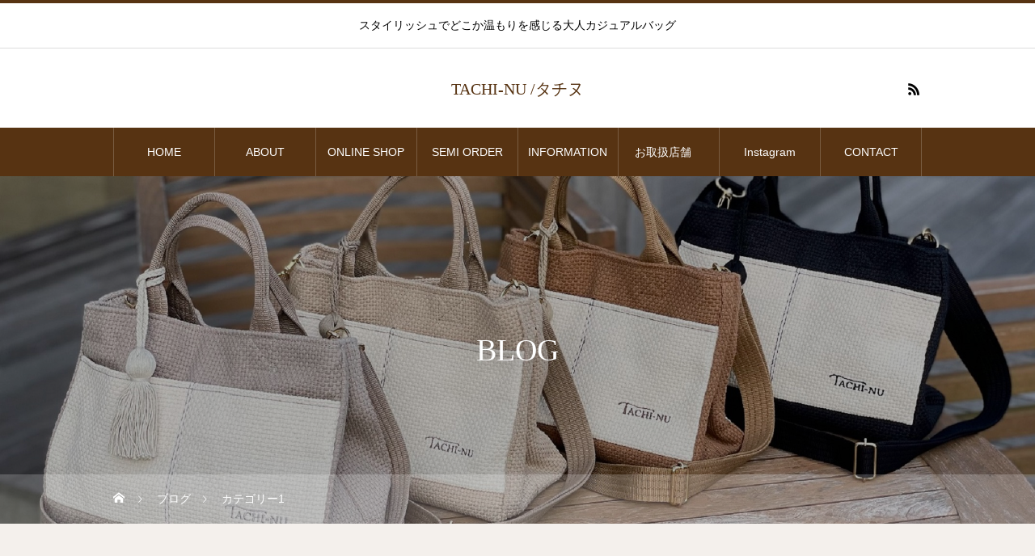

--- FILE ---
content_type: text/html; charset=UTF-8
request_url: https://tachi-nu.jp/category/category1/
body_size: 8435
content:
<!DOCTYPE html>
<html class="pc" dir="ltr" lang="ja" prefix="og: https://ogp.me/ns#">
<head>
<meta charset="UTF-8">
<!--[if IE]><meta http-equiv="X-UA-Compatible" content="IE=edge"><![endif]-->
<meta name="viewport" content="width=device-width">

<meta name="description" content="">
<link rel="pingback" href="https://tachi-nu.jp/xmlrpc.php">

		<!-- All in One SEO 4.8.6.1 - aioseo.com -->
		<title>カテゴリー1 | TACHI-NU /タチヌ</title>
	<meta name="robots" content="noindex, max-image-preview:large" />
	<link rel="canonical" href="https://tachi-nu.jp/category/category1/" />
	<meta name="generator" content="All in One SEO (AIOSEO) 4.8.6.1" />
		<script type="application/ld+json" class="aioseo-schema">
			{"@context":"https:\/\/schema.org","@graph":[{"@type":"BreadcrumbList","@id":"https:\/\/tachi-nu.jp\/category\/category1\/#breadcrumblist","itemListElement":[{"@type":"ListItem","@id":"https:\/\/tachi-nu.jp#listItem","position":1,"name":"\u30db\u30fc\u30e0","item":"https:\/\/tachi-nu.jp","nextItem":{"@type":"ListItem","@id":"https:\/\/tachi-nu.jp\/category\/category1\/#listItem","name":"\u30ab\u30c6\u30b4\u30ea\u30fc1"}},{"@type":"ListItem","@id":"https:\/\/tachi-nu.jp\/category\/category1\/#listItem","position":2,"name":"\u30ab\u30c6\u30b4\u30ea\u30fc1","previousItem":{"@type":"ListItem","@id":"https:\/\/tachi-nu.jp#listItem","name":"\u30db\u30fc\u30e0"}}]},{"@type":"CollectionPage","@id":"https:\/\/tachi-nu.jp\/category\/category1\/#collectionpage","url":"https:\/\/tachi-nu.jp\/category\/category1\/","name":"\u30ab\u30c6\u30b4\u30ea\u30fc1 | TACHI-NU \/\u30bf\u30c1\u30cc","inLanguage":"ja","isPartOf":{"@id":"https:\/\/tachi-nu.jp\/#website"},"breadcrumb":{"@id":"https:\/\/tachi-nu.jp\/category\/category1\/#breadcrumblist"}},{"@type":"Organization","@id":"https:\/\/tachi-nu.jp\/#organization","name":"TACHI-NU \/\u30bf\u30c1\u30cc","description":"\u30b9\u30bf\u30a4\u30ea\u30c3\u30b7\u30e5\u3067\u3069\u3053\u304b\u6e29\u3082\u308a\u3092\u611f\u3058\u308b\u5927\u4eba\u30ab\u30b8\u30e5\u30a2\u30eb\u30d0\u30c3\u30b0","url":"https:\/\/tachi-nu.jp\/"},{"@type":"WebSite","@id":"https:\/\/tachi-nu.jp\/#website","url":"https:\/\/tachi-nu.jp\/","name":"TACHI-NU \/\u30bf\u30c1\u30cc","description":"\u30b9\u30bf\u30a4\u30ea\u30c3\u30b7\u30e5\u3067\u3069\u3053\u304b\u6e29\u3082\u308a\u3092\u611f\u3058\u308b\u5927\u4eba\u30ab\u30b8\u30e5\u30a2\u30eb\u30d0\u30c3\u30b0","inLanguage":"ja","publisher":{"@id":"https:\/\/tachi-nu.jp\/#organization"}}]}
		</script>
		<!-- All in One SEO -->

<link rel='dns-prefetch' href='//cdn.jsdelivr.net' />
<link rel="alternate" type="application/rss+xml" title="TACHI-NU /タチヌ &raquo; フィード" href="https://tachi-nu.jp/feed/" />
<link rel="alternate" type="application/rss+xml" title="TACHI-NU /タチヌ &raquo; コメントフィード" href="https://tachi-nu.jp/comments/feed/" />
<link rel="alternate" type="application/rss+xml" title="TACHI-NU /タチヌ &raquo; カテゴリー1 カテゴリーのフィード" href="https://tachi-nu.jp/category/category1/feed/" />
<link rel='stylesheet' id='style-css' href='https://tachi-nu.jp/wp-content/themes/heal_tcd077/style.css?ver=1.3.1' type='text/css' media='all' />
<link rel='stylesheet' id='wp-block-library-css' href='https://tachi-nu.jp/wp-includes/css/dist/block-library/style.min.css?ver=6.1.9' type='text/css' media='all' />
<link rel='stylesheet' id='classic-theme-styles-css' href='https://tachi-nu.jp/wp-includes/css/classic-themes.min.css?ver=1' type='text/css' media='all' />
<style id='global-styles-inline-css' type='text/css'>
body{--wp--preset--color--black: #000000;--wp--preset--color--cyan-bluish-gray: #abb8c3;--wp--preset--color--white: #ffffff;--wp--preset--color--pale-pink: #f78da7;--wp--preset--color--vivid-red: #cf2e2e;--wp--preset--color--luminous-vivid-orange: #ff6900;--wp--preset--color--luminous-vivid-amber: #fcb900;--wp--preset--color--light-green-cyan: #7bdcb5;--wp--preset--color--vivid-green-cyan: #00d084;--wp--preset--color--pale-cyan-blue: #8ed1fc;--wp--preset--color--vivid-cyan-blue: #0693e3;--wp--preset--color--vivid-purple: #9b51e0;--wp--preset--gradient--vivid-cyan-blue-to-vivid-purple: linear-gradient(135deg,rgba(6,147,227,1) 0%,rgb(155,81,224) 100%);--wp--preset--gradient--light-green-cyan-to-vivid-green-cyan: linear-gradient(135deg,rgb(122,220,180) 0%,rgb(0,208,130) 100%);--wp--preset--gradient--luminous-vivid-amber-to-luminous-vivid-orange: linear-gradient(135deg,rgba(252,185,0,1) 0%,rgba(255,105,0,1) 100%);--wp--preset--gradient--luminous-vivid-orange-to-vivid-red: linear-gradient(135deg,rgba(255,105,0,1) 0%,rgb(207,46,46) 100%);--wp--preset--gradient--very-light-gray-to-cyan-bluish-gray: linear-gradient(135deg,rgb(238,238,238) 0%,rgb(169,184,195) 100%);--wp--preset--gradient--cool-to-warm-spectrum: linear-gradient(135deg,rgb(74,234,220) 0%,rgb(151,120,209) 20%,rgb(207,42,186) 40%,rgb(238,44,130) 60%,rgb(251,105,98) 80%,rgb(254,248,76) 100%);--wp--preset--gradient--blush-light-purple: linear-gradient(135deg,rgb(255,206,236) 0%,rgb(152,150,240) 100%);--wp--preset--gradient--blush-bordeaux: linear-gradient(135deg,rgb(254,205,165) 0%,rgb(254,45,45) 50%,rgb(107,0,62) 100%);--wp--preset--gradient--luminous-dusk: linear-gradient(135deg,rgb(255,203,112) 0%,rgb(199,81,192) 50%,rgb(65,88,208) 100%);--wp--preset--gradient--pale-ocean: linear-gradient(135deg,rgb(255,245,203) 0%,rgb(182,227,212) 50%,rgb(51,167,181) 100%);--wp--preset--gradient--electric-grass: linear-gradient(135deg,rgb(202,248,128) 0%,rgb(113,206,126) 100%);--wp--preset--gradient--midnight: linear-gradient(135deg,rgb(2,3,129) 0%,rgb(40,116,252) 100%);--wp--preset--duotone--dark-grayscale: url('#wp-duotone-dark-grayscale');--wp--preset--duotone--grayscale: url('#wp-duotone-grayscale');--wp--preset--duotone--purple-yellow: url('#wp-duotone-purple-yellow');--wp--preset--duotone--blue-red: url('#wp-duotone-blue-red');--wp--preset--duotone--midnight: url('#wp-duotone-midnight');--wp--preset--duotone--magenta-yellow: url('#wp-duotone-magenta-yellow');--wp--preset--duotone--purple-green: url('#wp-duotone-purple-green');--wp--preset--duotone--blue-orange: url('#wp-duotone-blue-orange');--wp--preset--font-size--small: 13px;--wp--preset--font-size--medium: 20px;--wp--preset--font-size--large: 36px;--wp--preset--font-size--x-large: 42px;--wp--preset--spacing--20: 0.44rem;--wp--preset--spacing--30: 0.67rem;--wp--preset--spacing--40: 1rem;--wp--preset--spacing--50: 1.5rem;--wp--preset--spacing--60: 2.25rem;--wp--preset--spacing--70: 3.38rem;--wp--preset--spacing--80: 5.06rem;}:where(.is-layout-flex){gap: 0.5em;}body .is-layout-flow > .alignleft{float: left;margin-inline-start: 0;margin-inline-end: 2em;}body .is-layout-flow > .alignright{float: right;margin-inline-start: 2em;margin-inline-end: 0;}body .is-layout-flow > .aligncenter{margin-left: auto !important;margin-right: auto !important;}body .is-layout-constrained > .alignleft{float: left;margin-inline-start: 0;margin-inline-end: 2em;}body .is-layout-constrained > .alignright{float: right;margin-inline-start: 2em;margin-inline-end: 0;}body .is-layout-constrained > .aligncenter{margin-left: auto !important;margin-right: auto !important;}body .is-layout-constrained > :where(:not(.alignleft):not(.alignright):not(.alignfull)){max-width: var(--wp--style--global--content-size);margin-left: auto !important;margin-right: auto !important;}body .is-layout-constrained > .alignwide{max-width: var(--wp--style--global--wide-size);}body .is-layout-flex{display: flex;}body .is-layout-flex{flex-wrap: wrap;align-items: center;}body .is-layout-flex > *{margin: 0;}:where(.wp-block-columns.is-layout-flex){gap: 2em;}.has-black-color{color: var(--wp--preset--color--black) !important;}.has-cyan-bluish-gray-color{color: var(--wp--preset--color--cyan-bluish-gray) !important;}.has-white-color{color: var(--wp--preset--color--white) !important;}.has-pale-pink-color{color: var(--wp--preset--color--pale-pink) !important;}.has-vivid-red-color{color: var(--wp--preset--color--vivid-red) !important;}.has-luminous-vivid-orange-color{color: var(--wp--preset--color--luminous-vivid-orange) !important;}.has-luminous-vivid-amber-color{color: var(--wp--preset--color--luminous-vivid-amber) !important;}.has-light-green-cyan-color{color: var(--wp--preset--color--light-green-cyan) !important;}.has-vivid-green-cyan-color{color: var(--wp--preset--color--vivid-green-cyan) !important;}.has-pale-cyan-blue-color{color: var(--wp--preset--color--pale-cyan-blue) !important;}.has-vivid-cyan-blue-color{color: var(--wp--preset--color--vivid-cyan-blue) !important;}.has-vivid-purple-color{color: var(--wp--preset--color--vivid-purple) !important;}.has-black-background-color{background-color: var(--wp--preset--color--black) !important;}.has-cyan-bluish-gray-background-color{background-color: var(--wp--preset--color--cyan-bluish-gray) !important;}.has-white-background-color{background-color: var(--wp--preset--color--white) !important;}.has-pale-pink-background-color{background-color: var(--wp--preset--color--pale-pink) !important;}.has-vivid-red-background-color{background-color: var(--wp--preset--color--vivid-red) !important;}.has-luminous-vivid-orange-background-color{background-color: var(--wp--preset--color--luminous-vivid-orange) !important;}.has-luminous-vivid-amber-background-color{background-color: var(--wp--preset--color--luminous-vivid-amber) !important;}.has-light-green-cyan-background-color{background-color: var(--wp--preset--color--light-green-cyan) !important;}.has-vivid-green-cyan-background-color{background-color: var(--wp--preset--color--vivid-green-cyan) !important;}.has-pale-cyan-blue-background-color{background-color: var(--wp--preset--color--pale-cyan-blue) !important;}.has-vivid-cyan-blue-background-color{background-color: var(--wp--preset--color--vivid-cyan-blue) !important;}.has-vivid-purple-background-color{background-color: var(--wp--preset--color--vivid-purple) !important;}.has-black-border-color{border-color: var(--wp--preset--color--black) !important;}.has-cyan-bluish-gray-border-color{border-color: var(--wp--preset--color--cyan-bluish-gray) !important;}.has-white-border-color{border-color: var(--wp--preset--color--white) !important;}.has-pale-pink-border-color{border-color: var(--wp--preset--color--pale-pink) !important;}.has-vivid-red-border-color{border-color: var(--wp--preset--color--vivid-red) !important;}.has-luminous-vivid-orange-border-color{border-color: var(--wp--preset--color--luminous-vivid-orange) !important;}.has-luminous-vivid-amber-border-color{border-color: var(--wp--preset--color--luminous-vivid-amber) !important;}.has-light-green-cyan-border-color{border-color: var(--wp--preset--color--light-green-cyan) !important;}.has-vivid-green-cyan-border-color{border-color: var(--wp--preset--color--vivid-green-cyan) !important;}.has-pale-cyan-blue-border-color{border-color: var(--wp--preset--color--pale-cyan-blue) !important;}.has-vivid-cyan-blue-border-color{border-color: var(--wp--preset--color--vivid-cyan-blue) !important;}.has-vivid-purple-border-color{border-color: var(--wp--preset--color--vivid-purple) !important;}.has-vivid-cyan-blue-to-vivid-purple-gradient-background{background: var(--wp--preset--gradient--vivid-cyan-blue-to-vivid-purple) !important;}.has-light-green-cyan-to-vivid-green-cyan-gradient-background{background: var(--wp--preset--gradient--light-green-cyan-to-vivid-green-cyan) !important;}.has-luminous-vivid-amber-to-luminous-vivid-orange-gradient-background{background: var(--wp--preset--gradient--luminous-vivid-amber-to-luminous-vivid-orange) !important;}.has-luminous-vivid-orange-to-vivid-red-gradient-background{background: var(--wp--preset--gradient--luminous-vivid-orange-to-vivid-red) !important;}.has-very-light-gray-to-cyan-bluish-gray-gradient-background{background: var(--wp--preset--gradient--very-light-gray-to-cyan-bluish-gray) !important;}.has-cool-to-warm-spectrum-gradient-background{background: var(--wp--preset--gradient--cool-to-warm-spectrum) !important;}.has-blush-light-purple-gradient-background{background: var(--wp--preset--gradient--blush-light-purple) !important;}.has-blush-bordeaux-gradient-background{background: var(--wp--preset--gradient--blush-bordeaux) !important;}.has-luminous-dusk-gradient-background{background: var(--wp--preset--gradient--luminous-dusk) !important;}.has-pale-ocean-gradient-background{background: var(--wp--preset--gradient--pale-ocean) !important;}.has-electric-grass-gradient-background{background: var(--wp--preset--gradient--electric-grass) !important;}.has-midnight-gradient-background{background: var(--wp--preset--gradient--midnight) !important;}.has-small-font-size{font-size: var(--wp--preset--font-size--small) !important;}.has-medium-font-size{font-size: var(--wp--preset--font-size--medium) !important;}.has-large-font-size{font-size: var(--wp--preset--font-size--large) !important;}.has-x-large-font-size{font-size: var(--wp--preset--font-size--x-large) !important;}
.wp-block-navigation a:where(:not(.wp-element-button)){color: inherit;}
:where(.wp-block-columns.is-layout-flex){gap: 2em;}
.wp-block-pullquote{font-size: 1.5em;line-height: 1.6;}
</style>
<link rel='stylesheet' id='contact-form-7-css' href='https://tachi-nu.jp/wp-content/plugins/contact-form-7/includes/css/styles.css?ver=5.7.7' type='text/css' media='all' />
<script type='text/javascript' src='https://tachi-nu.jp/wp-includes/js/jquery/jquery.min.js?ver=3.6.1' id='jquery-core-js'></script>
<script type='text/javascript' src='https://tachi-nu.jp/wp-includes/js/jquery/jquery-migrate.min.js?ver=3.3.2' id='jquery-migrate-js'></script>
<link rel="https://api.w.org/" href="https://tachi-nu.jp/wp-json/" /><link rel="alternate" type="application/json" href="https://tachi-nu.jp/wp-json/wp/v2/categories/2" />
<link rel="stylesheet" href="https://tachi-nu.jp/wp-content/themes/heal_tcd077/css/design-plus.css?ver=1.3.1">
<link rel="stylesheet" href="https://tachi-nu.jp/wp-content/themes/heal_tcd077/css/sns-botton.css?ver=1.3.1">
<link rel="stylesheet" media="screen and (max-width:1151px)" href="https://tachi-nu.jp/wp-content/themes/heal_tcd077/css/responsive.css?ver=1.3.1">
<link rel="stylesheet" media="screen and (max-width:1151px)" href="https://tachi-nu.jp/wp-content/themes/heal_tcd077/css/footer-bar.css?ver=1.3.1">

<script src="https://tachi-nu.jp/wp-content/themes/heal_tcd077/js/jquery.easing.1.4.js?ver=1.3.1"></script>
<script src="https://tachi-nu.jp/wp-content/themes/heal_tcd077/js/jscript.js?ver=1.3.1"></script>
<script src="https://tachi-nu.jp/wp-content/themes/heal_tcd077/js/comment.js?ver=1.3.1"></script>

<link rel="stylesheet" href="https://tachi-nu.jp/wp-content/themes/heal_tcd077/js/simplebar.css?ver=1.3.1">
<script src="https://tachi-nu.jp/wp-content/themes/heal_tcd077/js/simplebar.min.js?ver=1.3.1"></script>


<script src="https://tachi-nu.jp/wp-content/themes/heal_tcd077/js/header_fix.js?ver=1.3.1"></script>
<script src="https://tachi-nu.jp/wp-content/themes/heal_tcd077/js/header_fix_mobile.js?ver=1.3.1"></script>


<style type="text/css">

body, input, textarea { font-family: "Times New Roman" , "游明朝" , "Yu Mincho" , "游明朝体" , "YuMincho" , "ヒラギノ明朝 Pro W3" , "Hiragino Mincho Pro" , "HiraMinProN-W3" , "HGS明朝E" , "ＭＳ Ｐ明朝" , "MS PMincho" , serif; }
.gothic_font { font-family: "Hiragino Sans", "ヒラギノ角ゴ ProN", "Hiragino Kaku Gothic ProN", "游ゴシック", YuGothic, "メイリオ", Meiryo, sans-serif !important; }

.rich_font, .p-vertical { font-family: "Times New Roman" , "游明朝" , "Yu Mincho" , "游明朝体" , "YuMincho" , "ヒラギノ明朝 Pro W3" , "Hiragino Mincho Pro" , "HiraMinProN-W3" , "HGS明朝E" , "ＭＳ Ｐ明朝" , "MS PMincho" , serif; font-weight:500; }

.widget_headline { font-family: "Times New Roman" , "游明朝" , "Yu Mincho" , "游明朝体" , "YuMincho" , "ヒラギノ明朝 Pro W3" , "Hiragino Mincho Pro" , "HiraMinProN-W3" , "HGS明朝E" , "ＭＳ Ｐ明朝" , "MS PMincho" , serif; font-weight:500; }

.button_font { font-family: "Hiragino Sans", "ヒラギノ角ゴ ProN", "Hiragino Kaku Gothic ProN", "游ゴシック", YuGothic, "メイリオ", Meiryo, sans-serif; font-weight:500; }

.rich_font_type1 { font-family: Arial, "ヒラギノ角ゴ ProN W3", "Hiragino Kaku Gothic ProN", "メイリオ", Meiryo, sans-serif; }
.rich_font_type2 { font-family: "Hiragino Sans", "ヒラギノ角ゴ ProN", "Hiragino Kaku Gothic ProN", "游ゴシック", YuGothic, "メイリオ", Meiryo, sans-serif; font-weight:500; }
.rich_font_type3 { font-family: "Times New Roman" , "游明朝" , "Yu Mincho" , "游明朝体" , "YuMincho" , "ヒラギノ明朝 Pro W3" , "Hiragino Mincho Pro" , "HiraMinProN-W3" , "HGS明朝E" , "ＭＳ Ｐ明朝" , "MS PMincho" , serif; font-weight:500; }


#site_desc { font-size:14px; }
@media screen and (max-width:750px) {
  #site_desc { font-size:11px; }
}
#global_menu { background:#573312; }
#global_menu > ul { border-color:#795c41; }
#global_menu > ul > li { border-color:#795c41; }
#global_menu > ul > li > a { color:#ffffff; }
#global_menu > ul > li > a:hover, #global_menu > ul > li.megamenu_parent.active_button > a { color:#bfa898; }
#global_menu ul ul { font-family: "Hiragino Sans", "ヒラギノ角ゴ ProN", "Hiragino Kaku Gothic ProN", "游ゴシック", YuGothic, "メイリオ", Meiryo, sans-serif !important; }
#global_menu ul ul a { color:#FFFFFF; background:#000000; }
#global_menu ul ul a:hover { background:#462809; }
#global_menu ul ul li.menu-item-has-children > a:before { color:#FFFFFF; }
#drawer_menu { background:#222222; }
#mobile_menu a { color:#ffffff; background:#222222; border-bottom:1px solid #444444; }
#mobile_menu li li a { color:#ffffff; background:#333333; }
#mobile_menu a:hover, #drawer_menu .close_button:hover, #mobile_menu .child_menu_button:hover { color:#ffffff; background:#ff7f00; }
#mobile_menu li li a:hover { color:#ffffff; }
.megamenu_menu_list { background:rgba(0,0,0,0.5); }
.megamenu_menu_list .title_area { background:rgba(52,30,9,0.5); }
.megamenu_menu_list .title { font-size:26px; }
.megamenu_menu_list .title span { font-size:16px; }
.megamenu_blog_list { background:rgba(0,0,0,0.5); }
.megamenu_blog_list .post_list .title_area {
  background: -moz-linear-gradient(top,  rgba(0,0,0,0) 0%, rgba(0,0,0,0.8) 100%);
  background: -webkit-linear-gradient(top,  rgba(0,0,0,0) 0%,rgba(0,0,0,0.8) 100%);
  background: linear-gradient(to bottom,  rgba(0,0,0,0) 0%,rgba(0,0,0,0.8) 100%);
}
.megamenu_blog_list .post_list .title { font-size:14px; }
.megamenu_blog_list .menu_area a:hover, .megamenu_blog_list .menu_area li.active a { color:#bfa898; }
#bread_crumb { background:rgba(255,255,255,0.2); }
#footer_banner .title { font-size:22px; color:#ffffff; background:rgba(52,30,9,0.5); }
@media screen and (max-width:750px) {
  #footer_banner .title { font-size:20px; }
}

#page_header .headline { color:#FFFFFF; }
#page_header .headline { font-size:38px; }
#catch_area .catch { font-size:38px; color:#58330d; }
#catch_area .desc { font-size:16px; }
.blog_list .title { font-size:16px; }
#post_title_area .title { font-size:28px; }
#article .post_content { font-size:16px; }
#related_post .headline, #comments .headline { font-size:16px; color:#ffffff; background:#58330d; }
@media screen and (max-width:750px) {
  #page_header .headline { font-size:22px; }
  #page_header .sub_title { font-size:12px; }
  #catch_area .catch { font-size:22px; }
  #catch_area .desc { font-size:14px; }
  .blog_list .title { font-size:14px; }
  #post_title_area .title { font-size:20px; }
  #article .post_content { font-size:14px; }
  #related_post .headline, #comments .headline { font-size:14px; }
}

.author_profile a.avatar img, .animate_image img, .animate_background .image, #recipe_archive .blur_image {
  width:100%; height:auto;
  -webkit-transition: transform  0.75s ease;
  transition: transform  0.75s ease;
}
.author_profile a.avatar:hover img, .animate_image:hover img, .animate_background:hover .image, #recipe_archive a:hover .blur_image {
  -webkit-transform: scale(1.2);
  transform: scale(1.2);
}




a { color:#000; }

#header_logo a, #footer_logo a, #comment_headline, .tcd_category_list a:hover, .tcd_category_list .child_menu_button:hover, #post_title_area .post_meta a:hover, #news_list a:hover .date, .index_blog .blog_list .post_meta li a:hover,
  .cardlink_title a:hover, #related_post .item a:hover, .comment a:hover, .comment_form_wrapper a:hover, .author_profile a:hover, .author_profile .author_link li a:hover:before, #post_meta_bottom a:hover,
    #searchform .submit_button:hover:before, .styled_post_list1 a:hover .title_area, .styled_post_list1 a:hover .date, .p-dropdown__title:hover:after, .p-dropdown__list li a:hover, #menu_button:hover:before
  { color: #573312; }

#submit_comment:hover, #cancel_comment_reply a:hover, #wp-calendar #prev a:hover, #wp-calendar #next a:hover, #wp-calendar td a:hover, #p_readmore .button, .page_navi span.current, .page_navi a:hover, #post_pagination p, #post_pagination a:hover, .c-pw__btn:hover, #post_pagination a:hover
  { background-color: #573312; }

#header, #comment_textarea textarea:focus, .c-pw__box-input:focus, .page_navi span.current, .page_navi a:hover, #post_pagination p, #post_pagination a:hover
  { border-color: #573312; }

a:hover, #header_logo a:hover, #footer_logo a:hover, #bread_crumb a:hover, #bread_crumb li.home a:hover:before, #next_prev_post a:hover, #next_prev_post a:hover:before, #schedule_list_headline_pc a:hover:before, #staff_single_header li a:hover:before, #header_social_link li a:hover:before, .blog_list .post_meta li a:hover
  { color: #999999; }
#p_readmore .button:hover
  { background-color: #999999; }
.post_content a { color:#000000; }
.post_content a:hover { color:#999999; }
body { background:#f4f0ec; }


.styled_h2 {
  font-size:22px !important; text-align:left; color:#000000;   border-top:1px solid #222222;
  border-bottom:1px solid #222222;
  border-left:0px solid #222222;
  border-right:0px solid #222222;
  padding:30px 0px 30px 0px !important;
  margin:0px 0px 30px !important;
}
.styled_h3 {
  font-size:20px !important; text-align:left; color:#000000;   border-top:2px solid #222222;
  border-bottom:1px solid #dddddd;
  border-left:0px solid #dddddd;
  border-right:0px solid #dddddd;
  padding:30px 0px 30px 20px !important;
  margin:0px 0px 30px !important;
}
.styled_h4 {
  font-size:18px !important; text-align:left; color:#000000;   border-top:0px solid #dddddd;
  border-bottom:0px solid #dddddd;
  border-left:2px solid #222222;
  border-right:0px solid #dddddd;
  padding:10px 0px 10px 15px !important;
  margin:0px 0px 30px !important;
}
.styled_h5 {
  font-size:16px !important; text-align:left; color:#000000;   border-top:0px solid #dddddd;
  border-bottom:0px solid #dddddd;
  border-left:0px solid #dddddd;
  border-right:0px solid #dddddd;
  padding:15px 15px 15px 15px !important;
  margin:0px 0px 30px !important;
}
.q_custom_button1 { background: #535353; color: #ffffff !important; border-color: #535353 !important; }
.q_custom_button1:hover, .q_custom_button1:focus { background: #7d7d7d; color: #ffffff !important; border-color: #7d7d7d !important; }
.q_custom_button2 { background: #535353; color: #ffffff !important; border-color: #535353 !important; }
.q_custom_button2:hover, .q_custom_button2:focus { background: #7d7d7d; color: #ffffff !important; border-color: #7d7d7d !important; }
.q_custom_button3 { background: #535353; color: #ffffff !important; border-color: #535353 !important; }
.q_custom_button3:hover, .q_custom_button3:focus { background: #7d7d7d; color: #ffffff !important; border-color: #7d7d7d !important; }
.speech_balloon_left1 .speach_balloon_text { background-color: #ffdfdf; border-color: #ffdfdf; color: #000000 }
.speech_balloon_left1 .speach_balloon_text::before { border-right-color: #ffdfdf }
.speech_balloon_left1 .speach_balloon_text::after { border-right-color: #ffdfdf }
.speech_balloon_left2 .speach_balloon_text { background-color: #ffffff; border-color: #ff5353; color: #000000 }
.speech_balloon_left2 .speach_balloon_text::before { border-right-color: #ff5353 }
.speech_balloon_left2 .speach_balloon_text::after { border-right-color: #ffffff }
.speech_balloon_right1 .speach_balloon_text { background-color: #ccf4ff; border-color: #ccf4ff; color: #000000 }
.speech_balloon_right1 .speach_balloon_text::before { border-left-color: #ccf4ff }
.speech_balloon_right1 .speach_balloon_text::after { border-left-color: #ccf4ff }
.speech_balloon_right2 .speach_balloon_text { background-color: #ffffff; border-color: #0789b5; color: #000000 }
.speech_balloon_right2 .speach_balloon_text::before { border-left-color: #0789b5 }
.speech_balloon_right2 .speach_balloon_text::after { border-left-color: #ffffff }

</style>

<link rel="icon" href="https://tachi-nu.jp/wp-content/uploads/2020/12/cropped-tote-bag-tachi-nu-logo-min-e1609034454509-32x32.jpg" sizes="32x32" />
<link rel="icon" href="https://tachi-nu.jp/wp-content/uploads/2020/12/cropped-tote-bag-tachi-nu-logo-min-e1609034454509-192x192.jpg" sizes="192x192" />
<link rel="apple-touch-icon" href="https://tachi-nu.jp/wp-content/uploads/2020/12/cropped-tote-bag-tachi-nu-logo-min-e1609034454509-180x180.jpg" />
<meta name="msapplication-TileImage" content="https://tachi-nu.jp/wp-content/uploads/2020/12/cropped-tote-bag-tachi-nu-logo-min-e1609034454509-270x270.jpg" />
</head>
<body id="body" class="archive category category-category1 category-2 use_header_fix use_mobile_header_fix">


<div id="container">

 <header id="header">

    <div id="site_desc" class="rich_font_type3"><span>スタイリッシュでどこか温もりを感じる大人カジュアルバッグ</span></div>
  
  <div id="header_top">
   <div id="header_logo">
    <div class="logo">
 <a href="https://tachi-nu.jp/" title="TACHI-NU /タチヌ">
    <span class="pc_logo_text" style="font-size:20px;">TACHI-NU /タチヌ</span>
      <span class="mobile_logo_text" style="font-size:16px;">TACHI-NU /タチヌ</span>
   </a>
</div>

   </div>
         <ul id="header_social_link" class="clearfix">
                            <li class="rss"><a href="https://tachi-nu.jp/feed/" rel="nofollow" target="_blank" title="RSS"><span>RSS</span></a></li>   </ul>
     </div>

    <a href="#" id="menu_button"><span>メニュー</span></a>
  <nav id="global_menu" class="rich_font_type2">
   <ul id="menu-%e3%82%b5%e3%83%b3%e3%83%97%e3%83%ab%e3%83%a1%e3%83%8b%e3%83%a5%e3%83%bc" class="menu"><li id="menu-item-47" class="menu-item menu-item-type-custom menu-item-object-custom menu-item-home menu-item-47"><a href="https://tachi-nu.jp/">HOME</a></li>
<li id="menu-item-54" class="menu-item menu-item-type-custom menu-item-object-custom menu-item-has-children menu-item-54"><a href="#">ABOUT</a>
<ul class="sub-menu">
	<li id="menu-item-105" class="menu-item menu-item-type-post_type menu-item-object-page menu-item-105"><a href="https://tachi-nu.jp/tachi-nu/">TACHI-NU</a></li>
	<li id="menu-item-110" class="menu-item menu-item-type-post_type menu-item-object-page menu-item-110"><a href="https://tachi-nu.jp/%e3%83%97%e3%83%ad%e3%83%95%e3%82%a3%e3%83%bc%e3%83%ab/">プロフィール</a></li>
	<li id="menu-item-249" class="menu-item menu-item-type-post_type menu-item-object-page menu-item-249"><a href="https://tachi-nu.jp/sashiko-ori/">刺し子織とは</a></li>
</ul>
</li>
<li id="menu-item-203" class="menu-item menu-item-type-custom menu-item-object-custom menu-item-203"><a href="https://tachi-nu.com/">ONLINE SHOP</a></li>
<li id="menu-item-204" class="menu-item menu-item-type-custom menu-item-object-custom menu-item-204"><a href="https://tachi-nu.jp/semi-order/">SEMI ORDER</a></li>
<li id="menu-item-269" class="menu-item menu-item-type-custom menu-item-object-custom menu-item-has-children menu-item-269"><a href="#">INFORMATION</a>
<ul class="sub-menu">
	<li id="menu-item-190" class="menu-item menu-item-type-custom menu-item-object-custom menu-item-190"><a href="https://tachi-nu.jp/news/">EVENT</a></li>
</ul>
</li>
<li id="menu-item-270" class="menu-item menu-item-type-custom menu-item-object-custom menu-item-has-children menu-item-270"><a href="#">お取扱店舗　</a>
<ul class="sub-menu">
	<li id="menu-item-493" class="menu-item menu-item-type-post_type menu-item-object-page menu-item-493"><a href="https://tachi-nu.jp/shop-burano/">大阪セレクトショップ　Burano.</a></li>
	<li id="menu-item-272" class="menu-item menu-item-type-post_type menu-item-object-page menu-item-272"><a href="https://tachi-nu.jp/shop-swimmy/">福岡 swimmy</a></li>
	<li id="menu-item-274" class="menu-item menu-item-type-post_type menu-item-object-page menu-item-274"><a href="https://tachi-nu.jp/shop-fiore-nagara/">千葉 フィオーレ 長柄</a></li>
	<li id="menu-item-492" class="menu-item menu-item-type-post_type menu-item-object-page menu-item-492"><a href="https://tachi-nu.jp/shop-ketty_plus/">高知　Ketty_plus</a></li>
	<li id="menu-item-497" class="menu-item menu-item-type-post_type menu-item-object-page menu-item-497"><a href="https://tachi-nu.jp/shop-meigetsuso/">名月荘</a></li>
	<li id="menu-item-271" class="menu-item menu-item-type-post_type menu-item-object-page menu-item-271"><a href="https://tachi-nu.jp/shop-b-dash-studio/">和歌山 ビーダッシュスタジオ</a></li>
	<li id="menu-item-273" class="menu-item menu-item-type-post_type menu-item-object-page menu-item-273"><a href="https://tachi-nu.jp/shop-selectshop-luz/">長崎 セレクトショップ LUZ</a></li>
</ul>
</li>
<li id="menu-item-192" class="menu-item menu-item-type-custom menu-item-object-custom menu-item-has-children menu-item-192"><a href="#">Instagram</a>
<ul class="sub-menu">
	<li id="menu-item-205" class="menu-item menu-item-type-custom menu-item-object-custom menu-item-205"><a href="https://www.instagram.com/tachi_nu/">@tachi_nu</a></li>
	<li id="menu-item-206" class="menu-item menu-item-type-custom menu-item-object-custom menu-item-206"><a href="https://www.instagram.com/takuyukiyuki/">@takuyukiyuki</a></li>
</ul>
</li>
<li id="menu-item-266" class="menu-item menu-item-type-custom menu-item-object-custom menu-item-has-children menu-item-266"><a href="#">CONTACT</a>
<ul class="sub-menu">
	<li id="menu-item-267" class="menu-item menu-item-type-post_type menu-item-object-page menu-item-267"><a href="https://tachi-nu.jp/info/">問い合わせ</a></li>
	<li id="menu-item-268" class="menu-item menu-item-type-post_type menu-item-object-page menu-item-268"><a href="https://tachi-nu.jp/handling-method/">お取り扱い方法</a></li>
</ul>
</li>
</ul>  </nav>
  
  
 </header>

 

<div id="page_header" style="background:url() no-repeat center center; background-size:cover;" class=" tcd-lazy" data-bg="url(https://tachi-nu.jp/wp-content/uploads/2021/08/tassel-s-1.jpg)">
 <div class="headline_area rich_font_type3">
  <h1 class="headline">BLOG</h1>   </div>
 <div id="bread_crumb" class="gothic_font">

<ul class="clearfix" itemscope itemtype="http://schema.org/BreadcrumbList">
 <li itemprop="itemListElement" itemscope itemtype="http://schema.org/ListItem" class="home"><a itemprop="item" href="https://tachi-nu.jp/"><span itemprop="name">ホーム</span></a><meta itemprop="position" content="1"></li>
 <li itemprop="itemListElement" itemscope itemtype="http://schema.org/ListItem"><a itemprop="item" href="https://tachi-nu.jp/%e3%83%96%e3%83%ad%e3%82%b0%e4%b8%80%e8%a6%a7%e3%83%9a%e3%83%bc%e3%82%b8/"><span itemprop="name">ブログ</span></a><meta itemprop="position" content="2"></li>
 <li class="last" itemprop="itemListElement" itemscope itemtype="http://schema.org/ListItem"><span itemprop="name">カテゴリー1</span><meta itemprop="position" content="3"></li>
</ul>

</div>
 <div class="overlay" style="background:rgba(0,0,0,0.3);"></div></div>

<div id="blog_archive">

  <div id="catch_area">
  <h2 class="catch rich_font">カテゴリー1</h2>   </div>
 
 
 <div class="blog_list clearfix">
    <article class="item">
   <a class="link animate_background" href="https://tachi-nu.jp/sample-post7/">
    <div class="image_wrap">
     <div class="image tcd-lazy" style="background:url() no-repeat center center; background-size:cover;" data-bg="url(https://tachi-nu.jp/wp-content/uploads/2020/10/image_650x410-520x455.gif)"></div>
    </div>
   </a>
   <div class="title_area gothic_font">
    <h3 class="title"><a href="https://tachi-nu.jp/sample-post7/"><span>ブログサンプル7す</span></a></h3>
    <ul class="post_meta clearfix">
     <li class="date"><time class="entry-date updated" datetime="2021-02-19T22:12:29+09:00">2020.10.30</time></li>     <li class="category"><a href="https://tachi-nu.jp/category/category1/" rel="category tag">カテゴリー1</a> <a href="https://tachi-nu.jp/category/category2/" rel="category tag">カテゴリー2</a> <a href="https://tachi-nu.jp/category/category3/" rel="category tag">カテゴリー3</a> <a href="https://tachi-nu.jp/category/category4/" rel="category tag">カテゴリー4</a></li>    </ul>
   </div>
  </article>
    <article class="item">
   <a class="link animate_background" href="https://tachi-nu.jp/sample-post6/">
    <div class="image_wrap">
     <div class="image tcd-lazy" style="background:url() no-repeat center center; background-size:cover;" data-bg="url(https://tachi-nu.jp/wp-content/uploads/2020/10/image_650x410-520x455.gif)"></div>
    </div>
   </a>
   <div class="title_area gothic_font">
    <h3 class="title"><a href="https://tachi-nu.jp/sample-post6/"><span>ブログサンプル6</span></a></h3>
    <ul class="post_meta clearfix">
     <li class="date"><time class="entry-date updated" datetime="2020-10-30T12:40:06+09:00">2020.10.30</time></li>     <li class="category"><a href="https://tachi-nu.jp/category/category1/" rel="category tag">カテゴリー1</a> <a href="https://tachi-nu.jp/category/category2/" rel="category tag">カテゴリー2</a> <a href="https://tachi-nu.jp/category/category3/" rel="category tag">カテゴリー3</a> <a href="https://tachi-nu.jp/category/category4/" rel="category tag">カテゴリー4</a></li>    </ul>
   </div>
  </article>
    <article class="item">
   <a class="link animate_background" href="https://tachi-nu.jp/sample-post5/">
    <div class="image_wrap">
     <div class="image tcd-lazy" style="background:url() no-repeat center center; background-size:cover;" data-bg="url(https://tachi-nu.jp/wp-content/uploads/2020/10/image_650x410-520x455.gif)"></div>
    </div>
   </a>
   <div class="title_area gothic_font">
    <h3 class="title"><a href="https://tachi-nu.jp/sample-post5/"><span>ブログサンプル5</span></a></h3>
    <ul class="post_meta clearfix">
     <li class="date"><time class="entry-date updated" datetime="2020-10-30T12:40:05+09:00">2020.10.30</time></li>     <li class="category"><a href="https://tachi-nu.jp/category/category1/" rel="category tag">カテゴリー1</a> <a href="https://tachi-nu.jp/category/category2/" rel="category tag">カテゴリー2</a> <a href="https://tachi-nu.jp/category/category3/" rel="category tag">カテゴリー3</a> <a href="https://tachi-nu.jp/category/category4/" rel="category tag">カテゴリー4</a></li>    </ul>
   </div>
  </article>
    <article class="item">
   <a class="link animate_background" href="https://tachi-nu.jp/sample-post4/">
    <div class="image_wrap">
     <div class="image tcd-lazy" style="background:url() no-repeat center center; background-size:cover;" data-bg="url(https://tachi-nu.jp/wp-content/uploads/2020/10/image_650x410-520x455.gif)"></div>
    </div>
   </a>
   <div class="title_area gothic_font">
    <h3 class="title"><a href="https://tachi-nu.jp/sample-post4/"><span>ブログサンプル4</span></a></h3>
    <ul class="post_meta clearfix">
     <li class="date"><time class="entry-date updated" datetime="2020-10-30T12:40:04+09:00">2020.10.30</time></li>     <li class="category"><a href="https://tachi-nu.jp/category/category1/" rel="category tag">カテゴリー1</a> <a href="https://tachi-nu.jp/category/category2/" rel="category tag">カテゴリー2</a> <a href="https://tachi-nu.jp/category/category3/" rel="category tag">カテゴリー3</a> <a href="https://tachi-nu.jp/category/category4/" rel="category tag">カテゴリー4</a></li>    </ul>
   </div>
  </article>
    <article class="item">
   <a class="link animate_background" href="https://tachi-nu.jp/sample-post3/">
    <div class="image_wrap">
     <div class="image tcd-lazy" style="background:url() no-repeat center center; background-size:cover;" data-bg="url(https://tachi-nu.jp/wp-content/uploads/2020/10/image_650x410-520x455.gif)"></div>
    </div>
   </a>
   <div class="title_area gothic_font">
    <h3 class="title"><a href="https://tachi-nu.jp/sample-post3/"><span>ブログサンプル3</span></a></h3>
    <ul class="post_meta clearfix">
     <li class="date"><time class="entry-date updated" datetime="2020-10-30T12:40:03+09:00">2020.10.30</time></li>     <li class="category"><a href="https://tachi-nu.jp/category/category1/" rel="category tag">カテゴリー1</a> <a href="https://tachi-nu.jp/category/category2/" rel="category tag">カテゴリー2</a> <a href="https://tachi-nu.jp/category/category3/" rel="category tag">カテゴリー3</a> <a href="https://tachi-nu.jp/category/category4/" rel="category tag">カテゴリー4</a></li>    </ul>
   </div>
  </article>
    <article class="item">
   <a class="link animate_background" href="https://tachi-nu.jp/sample-post2/">
    <div class="image_wrap">
     <div class="image tcd-lazy" style="background:url() no-repeat center center; background-size:cover;" data-bg="url(https://tachi-nu.jp/wp-content/uploads/2020/10/image_650x410-520x455.gif)"></div>
    </div>
   </a>
   <div class="title_area gothic_font">
    <h3 class="title"><a href="https://tachi-nu.jp/sample-post2/"><span>ブログサンプル2</span></a></h3>
    <ul class="post_meta clearfix">
     <li class="date"><time class="entry-date updated" datetime="2020-10-30T12:40:02+09:00">2020.10.30</time></li>     <li class="category"><a href="https://tachi-nu.jp/category/category1/" rel="category tag">カテゴリー1</a> <a href="https://tachi-nu.jp/category/category2/" rel="category tag">カテゴリー2</a> <a href="https://tachi-nu.jp/category/category3/" rel="category tag">カテゴリー3</a> <a href="https://tachi-nu.jp/category/category4/" rel="category tag">カテゴリー4</a></li>    </ul>
   </div>
  </article>
    <article class="item">
   <a class="link animate_background" href="https://tachi-nu.jp/sample-post1/">
    <div class="image_wrap">
     <div class="image tcd-lazy" style="background:url() no-repeat center center; background-size:cover;" data-bg="url(https://tachi-nu.jp/wp-content/uploads/2020/10/image_650x410-520x455.gif)"></div>
    </div>
   </a>
   <div class="title_area gothic_font">
    <h3 class="title"><a href="https://tachi-nu.jp/sample-post1/"><span>ブログサンプル1</span></a></h3>
    <ul class="post_meta clearfix">
     <li class="date"><time class="entry-date updated" datetime="2020-10-30T12:40:01+09:00">2020.10.30</time></li>     <li class="category"><a href="https://tachi-nu.jp/category/category1/" rel="category tag">カテゴリー1</a> <a href="https://tachi-nu.jp/category/category2/" rel="category tag">カテゴリー2</a> <a href="https://tachi-nu.jp/category/category3/" rel="category tag">カテゴリー3</a> <a href="https://tachi-nu.jp/category/category4/" rel="category tag">カテゴリー4</a></li>    </ul>
   </div>
  </article>
   </div><!-- END .blog_list -->

 
 
</div><!-- END #blog_archive -->


 <div id="return_top">
  <a href="#body"><span>PAGE TOP</span></a>
 </div>

 
 <footer id="footer">

  <div id="footer_top" style="background:#f4f0ec;">

   
   
         <ul id="footer_social_link" class="clearfix">
    <li class="insta"><a href="https://www.instagram.com/tachi_nu/" rel="nofollow" target="_blank" title="Instagram"><span>Instagram</span></a></li>                        <li class="rss"><a href="https://tachi-nu.jp/feed/" rel="nofollow" target="_blank" title="RSS"><span>RSS</span></a></li>   </ul>
   
   
  </div><!-- END #footer_top -->

    <p id="company_date" class="gothic_font">大人カジュアルなトートバッグ | ハンドバッグ ブランドのTACHI-NUタチヌ</p>
  
      <div id="footer_menu" class="footer_menu gothic_font">
   <ul id="menu-%e3%83%95%e3%83%83%e3%82%bf%e3%83%bc%e3%83%a1%e3%83%8b%e3%83%a5%e3%83%bc" class="menu"><li id="menu-item-321" class="menu-item menu-item-type-post_type menu-item-object-page menu-item-321"><a href="https://tachi-nu.jp/%e3%83%97%e3%83%ad%e3%83%95%e3%82%a3%e3%83%bc%e3%83%ab/">プロフィール</a></li>
<li id="menu-item-318" class="menu-item menu-item-type-post_type menu-item-object-page menu-item-318"><a href="https://tachi-nu.jp/sashiko-ori/">刺し子織とは</a></li>
<li id="menu-item-320" class="menu-item menu-item-type-post_type menu-item-object-page menu-item-320"><a href="https://tachi-nu.jp/handling-method/">お取り扱い方法</a></li>
<li id="menu-item-324" class="menu-item menu-item-type-custom menu-item-object-custom menu-item-324"><a href="https://tachi-nu.com/">ONLINE SHOP</a></li>
</ul>  </div>
  
  <p id="copyright" style="color:#ffffff; background:#58330d;">Copyright © 2019</p>

 </footer>

 
</div><!-- #container -->

<div id="drawer_menu">
  <nav>
  <ul id="mobile_menu" class="menu"><li class="menu-item menu-item-type-custom menu-item-object-custom menu-item-home menu-item-47"><a href="https://tachi-nu.jp/">HOME</a></li>
<li class="menu-item menu-item-type-custom menu-item-object-custom menu-item-has-children menu-item-54"><a href="#">ABOUT</a>
<ul class="sub-menu">
	<li class="menu-item menu-item-type-post_type menu-item-object-page menu-item-105"><a href="https://tachi-nu.jp/tachi-nu/">TACHI-NU</a></li>
	<li class="menu-item menu-item-type-post_type menu-item-object-page menu-item-110"><a href="https://tachi-nu.jp/%e3%83%97%e3%83%ad%e3%83%95%e3%82%a3%e3%83%bc%e3%83%ab/">プロフィール</a></li>
	<li class="menu-item menu-item-type-post_type menu-item-object-page menu-item-249"><a href="https://tachi-nu.jp/sashiko-ori/">刺し子織とは</a></li>
</ul>
</li>
<li class="menu-item menu-item-type-custom menu-item-object-custom menu-item-203"><a href="https://tachi-nu.com/">ONLINE SHOP</a></li>
<li class="menu-item menu-item-type-custom menu-item-object-custom menu-item-204"><a href="https://tachi-nu.jp/semi-order/">SEMI ORDER</a></li>
<li class="menu-item menu-item-type-custom menu-item-object-custom menu-item-has-children menu-item-269"><a href="#">INFORMATION</a>
<ul class="sub-menu">
	<li class="menu-item menu-item-type-custom menu-item-object-custom menu-item-190"><a href="https://tachi-nu.jp/news/">EVENT</a></li>
</ul>
</li>
<li class="menu-item menu-item-type-custom menu-item-object-custom menu-item-has-children menu-item-270"><a href="#">お取扱店舗　</a>
<ul class="sub-menu">
	<li class="menu-item menu-item-type-post_type menu-item-object-page menu-item-493"><a href="https://tachi-nu.jp/shop-burano/">大阪セレクトショップ　Burano.</a></li>
	<li class="menu-item menu-item-type-post_type menu-item-object-page menu-item-272"><a href="https://tachi-nu.jp/shop-swimmy/">福岡 swimmy</a></li>
	<li class="menu-item menu-item-type-post_type menu-item-object-page menu-item-274"><a href="https://tachi-nu.jp/shop-fiore-nagara/">千葉 フィオーレ 長柄</a></li>
	<li class="menu-item menu-item-type-post_type menu-item-object-page menu-item-492"><a href="https://tachi-nu.jp/shop-ketty_plus/">高知　Ketty_plus</a></li>
	<li class="menu-item menu-item-type-post_type menu-item-object-page menu-item-497"><a href="https://tachi-nu.jp/shop-meigetsuso/">名月荘</a></li>
	<li class="menu-item menu-item-type-post_type menu-item-object-page menu-item-271"><a href="https://tachi-nu.jp/shop-b-dash-studio/">和歌山 ビーダッシュスタジオ</a></li>
	<li class="menu-item menu-item-type-post_type menu-item-object-page menu-item-273"><a href="https://tachi-nu.jp/shop-selectshop-luz/">長崎 セレクトショップ LUZ</a></li>
</ul>
</li>
<li class="menu-item menu-item-type-custom menu-item-object-custom menu-item-has-children menu-item-192"><a href="#">Instagram</a>
<ul class="sub-menu">
	<li class="menu-item menu-item-type-custom menu-item-object-custom menu-item-205"><a href="https://www.instagram.com/tachi_nu/">@tachi_nu</a></li>
	<li class="menu-item menu-item-type-custom menu-item-object-custom menu-item-206"><a href="https://www.instagram.com/takuyukiyuki/">@takuyukiyuki</a></li>
</ul>
</li>
<li class="menu-item menu-item-type-custom menu-item-object-custom menu-item-has-children menu-item-266"><a href="#">CONTACT</a>
<ul class="sub-menu">
	<li class="menu-item menu-item-type-post_type menu-item-object-page menu-item-267"><a href="https://tachi-nu.jp/info/">問い合わせ</a></li>
	<li class="menu-item menu-item-type-post_type menu-item-object-page menu-item-268"><a href="https://tachi-nu.jp/handling-method/">お取り扱い方法</a></li>
</ul>
</li>
</ul> </nav>
  <div id="mobile_banner">
   </div><!-- END #header_mobile_banner -->
</div>

<script>
jQuery(document).ready(function($){
  });
</script>


<script type="text/javascript" src="https://tachi-nu.jp/wp-content/plugins/contact-form-7/includes/swv/js/index.js?ver=5.7.7" id="swv-js"></script>
<script type="text/javascript" id="contact-form-7-js-extra">
/* <![CDATA[ */
var wpcf7 = {"api":{"root":"https:\/\/tachi-nu.jp\/wp-json\/","namespace":"contact-form-7\/v1"}};
/* ]]> */
</script>
<script type="text/javascript" src="https://tachi-nu.jp/wp-content/plugins/contact-form-7/includes/js/index.js?ver=5.7.7" id="contact-form-7-js"></script>
<script type="text/javascript" src="https://tachi-nu.jp/wp-content/themes/heal_tcd077/js/lazyload.js?ver=1.3.1" id="tcd-lazyload-js"></script>
<script type="text/javascript" id="wp_slimstat-js-extra">
/* <![CDATA[ */
var SlimStatParams = {"transport":"ajax","ajaxurl_rest":"https:\/\/tachi-nu.jp\/wp-json\/slimstat\/v1\/hit","ajaxurl_ajax":"https:\/\/tachi-nu.jp\/wp-admin\/admin-ajax.php","ajaxurl_adblock":"https:\/\/tachi-nu.jp\/request\/dc43dfe5a42e9d4ee5c931c0191c9165\/","ajaxurl":"https:\/\/tachi-nu.jp\/wp-admin\/admin-ajax.php","baseurl":"\/","dnt":"noslimstat,ab-item","ci":"YToyOntzOjEyOiJjb250ZW50X3R5cGUiO3M6ODoiY2F0ZWdvcnkiO3M6ODoiY2F0ZWdvcnkiO2k6NTt9.42d9010ade060c761520f51b9bf889e6","wp_rest_nonce":"27aec41d3a"};
/* ]]> */
</script>
<script defer type="text/javascript" src="https://cdn.jsdelivr.net/wp/wp-slimstat/tags/5.3.0/wp-slimstat.min.js" id="wp_slimstat-js"></script>
</body>
</html>

--- FILE ---
content_type: text/html; charset=UTF-8
request_url: https://tachi-nu.jp/wp-admin/admin-ajax.php
body_size: -21
content:
29933.f6a843b0f853762fa62def2e7ff6016a